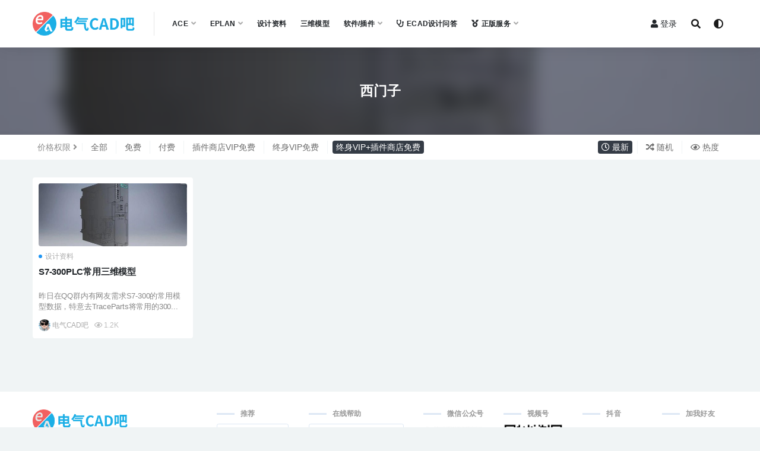

--- FILE ---
content_type: text/html; charset=UTF-8
request_url: https://www.cad-bbs.cn/tag/%E8%A5%BF%E9%97%A8%E5%AD%90/?price_type=3600
body_size: 7729
content:
<!doctype html>
<html lang="zh-CN">
<head>
	<meta charset="UTF-8">
	<meta name="viewport" content="width=device-width, initial-scale=1, minimum-scale=1, maximum-scale=1">
	<meta http-equiv="Content-Security-Policy" content="upgrade-insecure-requests"/>
	<link rel="profile" href="https://gmpg.org/xfn/11">
	<title>西门子 &#8211; 电气CAD吧</title>
<link href="https://www.cad-bbs.cn/wp-content/uploads/2021/02/favicon.png" rel="icon">
<link rel='stylesheet' id='responsive-lightbox-prettyphoto-css'  href='https://www.cad-bbs.cn/wp-content/plugins/responsive-lightbox/assets/prettyphoto/prettyPhoto.min.css?ver=2.4.6' type='text/css' media='all' />
<link rel='stylesheet' id='bootstrap-css'  href='https://www.cad-bbs.cn/wp-content/themes/rizhuti-v2/assets/bootstrap/css/bootstrap.min.css?ver=4.6.0' type='text/css' media='all' />
<link rel='stylesheet' id='csf-fa5-css'  href='https://www.cad-bbs.cn/wp-content/themes/rizhuti-v2/assets/font-awesome/css/all.min.css?ver=5.14.0' type='text/css' media='all' />
<link rel='stylesheet' id='csf-fa5-v4-shims-css'  href='https://www.cad-bbs.cn/wp-content/themes/rizhuti-v2/assets/font-awesome/css/v4-shims.min.css?ver=5.14.0' type='text/css' media='all' />
<link rel='stylesheet' id='plugins-css'  href='https://www.cad-bbs.cn/wp-content/themes/rizhuti-v2/assets/css/plugins.css?ver=1.0.0' type='text/css' media='all' />
<link rel='stylesheet' id='app-css'  href='https://www.cad-bbs.cn/wp-content/themes/rizhuti-v2/assets/css/app.css?ver=2.4.3' type='text/css' media='all' />
<link rel='stylesheet' id='dark-css'  href='https://www.cad-bbs.cn/wp-content/themes/rizhuti-v2/assets/css/dark.css?ver=2.4.3' type='text/css' media='all' />
<link rel='stylesheet' id='rpt-css'  href='https://www.cad-bbs.cn/wp-content/plugins/dk-pricr-responsive-pricing-table/inc/css/rpt_style.min.css?ver=5.1.8' type='text/css' media='all' />
<script type='text/javascript' src='https://www.cad-bbs.cn/wp-content/themes/rizhuti-v2/assets/js/jquery.min.js?ver=3.5.1'></script>
<script type='text/javascript' src='https://www.cad-bbs.cn/wp-content/plugins/responsive-lightbox/assets/prettyphoto/jquery.prettyPhoto.min.js?ver=2.4.6'></script>
<script type='text/javascript' src='https://www.cad-bbs.cn/wp-includes/js/underscore.min.js?ver=1.8.3'></script>
<script type='text/javascript' src='https://www.cad-bbs.cn/wp-content/plugins/responsive-lightbox/assets/infinitescroll/infinite-scroll.pkgd.min.js?ver=5.1.19'></script>
<script type='text/javascript'>
var rlArgs = {"script":"prettyphoto","selector":"lightbox","customEvents":"","activeGalleries":true,"animationSpeed":"normal","slideshow":false,"slideshowDelay":5000,"slideshowAutoplay":false,"opacity":"0.75","showTitle":true,"allowResize":true,"allowExpand":true,"width":1080,"height":720,"separator":"\/","theme":"pp_default","horizontalPadding":20,"hideFlash":false,"wmode":"opaque","videoAutoplay":false,"modal":false,"deeplinking":false,"overlayGallery":true,"keyboardShortcuts":true,"social":false,"woocommerce_gallery":false,"ajaxurl":"https:\/\/www.cad-bbs.cn\/wp-admin\/admin-ajax.php","nonce":"ef6d11f40a","preview":false,"postId":17894,"scriptExtension":false};
</script>
<script type='text/javascript' src='https://www.cad-bbs.cn/wp-content/plugins/responsive-lightbox/js/front.js?ver=2.4.6'></script>
<script type='text/javascript' src='https://www.cad-bbs.cn/wp-content/plugins/dk-pricr-responsive-pricing-table/inc/js/rpt.min.js?ver=5.1.8'></script>
<link rel="icon" href="https://www.cad-bbs.cn/wp-content/uploads/2021/02/favicon.png" sizes="32x32" />
<link rel="icon" href="https://www.cad-bbs.cn/wp-content/uploads/2021/02/favicon.png" sizes="192x192" />
<link rel="apple-touch-icon-precomposed" href="https://www.cad-bbs.cn/wp-content/uploads/2021/02/favicon.png" />
<meta name="msapplication-TileImage" content="https://www.cad-bbs.cn/wp-content/uploads/2021/02/favicon.png" />
<style id="sccss">/*--预 --*/  
#lyrow input, #lyrow textarea { font-size:12px;font-family: 'Microsoft YaHei', '微软雅黑', MicrosoftJhengHei, '华文细黑', STHeiti, MingLiu; } 
#lyrow { height:100vh; }
#lyrow div { min-height: 18px;  } 
#lyrow input, #lyrow textarea { border:rgb(235, 235, 235) 1px solid;border-radius: 3px;padding: 5px 8px;outline: 0;} 
#lyrow input:hover, #lyrow textarea:hover { border: 1px solid #6bc1f2;} 
/*--编辑--*/ 
#lyrow .box { height:356px; width:100%; background-color: rgba(255, 255, 255, 1);max-width: 1200px;} 
#lyrow .title { font-size:18px;color:rgba(22, 24, 35, 1);font-weight:bold;text-align:center;padding:25px 0 10px 0; } 
#lyrow .duiqij { display:flex !important;justify-content:space-around;background-size:auto 0;height:252px !important;width:245px !important;} 
#lyrow .zhia { width:245px !important;background-image:url(https://www.cad-bbs.cn/wp-content/uploads/2023/05/1684226320-ac002509c51cdda.png);padding:127px 0 0 0;} 
#lyrow .zhib { width:245px !important;background-image:url(https://www.cad-bbs.cn/wp-content/uploads/2023/05/1684226324-a62f8b3dd6dc181.png);padding:127px 0 0 0;} 
#lyrow .zhic { width:245px !important;background-image:url(https://www.cad-bbs.cn/wp-content/uploads/2023/05/1684226323-843eaebc5a42c6f.png);padding:127px 0 0 0;} 
#lyrow .zhia { width:245px !important;background-image:url(https://www.cad-bbs.cn/wp-content/uploads/2023/05/1684226320-ac002509c51cdda.png);padding:127px 0 0 0;} 
#lyrow .icontitle { text-align:center;font-weight:bold;font-size:17px;color:rgba(49, 37, 32, 1); } 
#lyrow .iconcontent { padding:12px 0 0 0;text-align:center;color:rgba(93, 81, 60, 1);font-size:13px; } 
#lyrow .icons { display:flex !important;justify-content:space-around;} 
#lyrow .boxtwo { width:100%;height:554px !important;background-image:url(https://www.cad-bbs.cn/wp-content/uploads/2023/05/1684234252-a729f36846c56c8.jpg);background-repeat:no-repeat;background-size:contain;display:block !important;text-align:center; } 
#lyrow .centerimage { padding:40px 0 0 76; } 
#lyrow .imgcenter { padding:40px 0 40px 77px; } 
#lyrow .button {  } 
#lyrow .centerbutton { width:255px !important;height:40px !important;border:rgba(47, 119, 254, 1) solid 2px;border-radius:5px 5px 5px 5px;justify-content:center;display:flex !important;font-size:18px;color:rgba(48, 120, 254, 1);align-items:center;margin:0 0 0 462px;box-shadow:0 0 11px 7px rgba(75, 91, 196, 0.14); } 
</style></head>
<body class="archive tag tag-121 sp-easy-accordion-enabled hfeed navbar-sticky pagination-numeric no-off-canvas sidebar-none">
<div id="app" class="site">
	
<header class="site-header">
    <div class="container">
	    <div class="navbar">
			  <div class="logo-wrapper">
          <a href="https://www.cad-bbs.cn/">
        <img class="logo regular" src="https://www.cad-bbs.cn/wp-content/uploads/2021/02/1613812224-876f31c21921059.png" alt="电气CAD吧">
      </a>
    
  </div> 			<div class="sep"></div>

			<nav class="main-menu d-none d-lg-block">
			<ul id="menu-homenav" class="nav-list u-plain-list"><li class="menu-item menu-item-type-custom menu-item-object-custom menu-item-has-children"><a href="#">ACE</a>
<ul class="sub-menu">
	<li class="menu-item menu-item-type-taxonomy menu-item-object-category"><a href="https://www.cad-bbs.cn/category/ace-tutorial/">ACE教程</a></li>
	<li class="menu-item menu-item-type-taxonomy menu-item-object-category"><a href="https://www.cad-bbs.cn/category/ace-res-lib/">ACE资源与库</a></li>
</ul>
</li>
<li class="menu-item menu-item-type-custom menu-item-object-custom menu-item-has-children"><a href="#">EPLAN</a>
<ul class="sub-menu">
	<li class="menu-item menu-item-type-taxonomy menu-item-object-category"><a href="https://www.cad-bbs.cn/category/eplan-tutorial/">EPLAN教程</a></li>
	<li class="menu-item menu-item-type-taxonomy menu-item-object-category"><a href="https://www.cad-bbs.cn/category/eplan-res-lib/">EPLAN部件库与资源</a></li>
	<li class="menu-item menu-item-type-taxonomy menu-item-object-category"><a href="https://www.cad-bbs.cn/category/learning-drawings/">EPLAN学习图纸</a></li>
	<li class="menu-item menu-item-type-taxonomy menu-item-object-category"><a href="https://www.cad-bbs.cn/category/video/">视频课程</a></li>
</ul>
</li>
<li class="menu-item menu-item-type-taxonomy menu-item-object-category"><a href="https://www.cad-bbs.cn/category/drawing/">设计资料</a></li>
<li class="menu-item menu-item-type-taxonomy menu-item-object-category"><a href="https://www.cad-bbs.cn/category/3dmodel/">三维模型</a></li>
<li class="menu-item menu-item-type-taxonomy menu-item-object-category menu-item-has-children"><a href="https://www.cad-bbs.cn/category/soft/">软件/插件</a>
<ul class="sub-menu">
	<li class="menu-item menu-item-type-custom menu-item-object-custom"><a href="https://www.cad-bbs.cn/category/soft/">软件与EPLAN插件</a></li>
	<li class="menu-item menu-item-type-custom menu-item-object-custom"><a href="https://www.cad-bbs.cn/plugin-development/"><i class="fab fa-app-store-ios"></i>软件开发</a></li>
</ul>
</li>
<li class="menu-item menu-item-type-custom menu-item-object-custom"><a href="https://www.askecad.com"><i class="fas fa-stethoscope"></i>ECAD设计问答</a></li>
<li class="menu-item menu-item-type-custom menu-item-object-custom menu-item-has-children"><a href="#"><i class="fas fa-medal"></i>正版服务</a>
<ul class="sub-menu">
	<li class="menu-item menu-item-type-taxonomy menu-item-object-category"><a href="https://www.cad-bbs.cn/category/eplan-module/">EPLAN模块及相关介绍</a></li>
	<li class="menu-item menu-item-type-custom menu-item-object-custom"><a href="https://www.cad-bbs.cn/eplan-license/">EPLAN正版采购</a></li>
	<li class="menu-item menu-item-type-custom menu-item-object-custom"><a href="https://www.cad-bbs.cn/eplan-services/">企业服务</a></li>
</ul>
</li>
</ul>			</nav>
			
			<div class="actions">
                
		        
				<!-- user navbar dropdown -->
		        				<a class="btn btn-sm ml-2" rel="nofollow noopener noreferrer" href="https://www.cad-bbs.cn/login?mod=login&#038;redirect_to=https%3A%2F%2Fwww.cad-bbs.cn%3A443%2Ftag%2F%25E8%25A5%25BF%25E9%2597%25A8%25E5%25AD%2590%2F%3Fprice_type%3D3600"><i class="fa fa-user mr-1"></i>登录</a>
								<!-- user navbar dropdown -->

				<span class="btn btn-sm search-open navbar-button ml-2" rel="nofollow noopener noreferrer" data-action="omnisearch-open" data-target="#omnisearch" title="搜索"><i class="fas fa-search"></i></span>
                <span class="btn btn-sm toggle-dark navbar-button ml-2" rel="nofollow noopener noreferrer" title="夜间模式"><i class="fa fa-adjust"></i></span>
		        <div class="burger"></div>

		        
		    </div>
		    
	    </div>
    </div>
</header>

<div class="header-gap"></div>

<div class="term-bar post_tag">
	<div class="term-bg lazyload visible blur scale-12" data-bg="https://www.cad-bbs.cn/wp-content/uploads/1970/01/beepress-weixin-zhihu-jianshu-plugin-1529379626-e1613477173127-470x200.jpeg"></div>
	<div class="container m-auto">
	<h1 class="term-title">西门子</h1>	</div>
</div>
	<main id="main" role="main" class="site-content">	
<div class="archive-filter">
  <div class="container">
    <div class="filters">

      <div class="filter-tab"><div class="row"><div class="col-12 col-sm-8"><ul class="filter"><li><span>价格权限</span><i class="fa fa-angle-right ml-1"></i></span></li></li><li><a href="/tag/%E8%A5%BF%E9%97%A8%E5%AD%90/?price_type=0">全部</a></li><li><a href="/tag/%E8%A5%BF%E9%97%A8%E5%AD%90/?price_type=1">免费</a></li><li><a href="/tag/%E8%A5%BF%E9%97%A8%E5%AD%90/?price_type=2">付费</a></li><li><a href="/tag/%E8%A5%BF%E9%97%A8%E5%AD%90/?price_type=31">插件商店VIP免费</a></li><li><a href="/tag/%E8%A5%BF%E9%97%A8%E5%AD%90/?price_type=365">终身VIP免费</a></li><li class="current"><a href="/tag/%E8%A5%BF%E9%97%A8%E5%AD%90/?price_type=3600">终身VIP+插件商店免费</a></li></ul></div><div class="col-12 col-sm-4 recent"><ul class="filter"><li class="current"><a href="/tag/%E8%A5%BF%E9%97%A8%E5%AD%90/?price_type=3600&order=date"><i class="far fa-clock"></i> 最新</a></li><li><a href="/tag/%E8%A5%BF%E9%97%A8%E5%AD%90/?price_type=3600&order=rand"><i class="fas fa-random"></i> 随机</a></li><li><a href="/tag/%E8%A5%BF%E9%97%A8%E5%AD%90/?price_type=3600&order=views"><i class="far fa-eye"></i> 热度</a></li></ul></div></div></div>    </div>
   
  </div>
</div>
	<div class="archive container">
		<div class="row">
			<div class="col-lg-12">
				<div class="content-area">
					<div class="row posts-wrapper scroll">
													
<div class="col-lg-5ths col-lg-3 col-md-4 col-6">

	<article id="post-17894" class="post post-grid post-17894 type-post status-publish format-standard has-post-thumbnail hentry category-drawing tag-50 tag-121">

		
	    <div class="entry-media"><div class="placeholder" style="padding-bottom: 42.553191489362%"><a href="https://www.cad-bbs.cn/s7-300-3d/" title="S7-300PLC常用三维模型" rel="nofollow noopener noreferrer"><img class="lazyload" data-src="https://www.cad-bbs.cn/wp-content/uploads/1970/01/beepress-weixin-zhihu-jianshu-plugin-1529379626-e1613477173127-470x200.jpeg" src="[data-uri]" alt="S7-300PLC常用三维模型" /></a></div></div>	    <div class="entry-wrapper">
	    	
	    	<span class="meta-category-dot"><a href="https://www.cad-bbs.cn/category/drawing/" rel="category"><i class="dot"></i>设计资料</a></span>	    	
	    	<header class="entry-header">
	    		<h2 class="entry-title"><a href="https://www.cad-bbs.cn/s7-300-3d/" title="S7-300PLC常用三维模型" rel="bookmark">S7-300PLC常用三维模型</a></h2>	    	</header>
	      	
	      	<div class="entry-excerpt">昨日在QQ群内有网友需求S7-300的常用模型数据，特意去TraceParts将常用的300...</div>
	      	<div class="entry-footer">
			          <div class="entry-meta">
            
                          <span class="meta-author">
                <a href="https://www.cad-bbs.cn/author/钻石海/"><img alt='' data-src='//www.cad-bbs.cn/wp-content/uploads/2021/02/1613722293-2f476b646567e5f.jpg' class='lazyload avatar avatar-96 photo' height='96' width='96' />电气CAD吧                </a>
              </span>
                            <span class="meta-views"><i class="fa fa-eye"></i> 1.2K</span>
            

          </div>
        			</div>
	    </div>
	</article>

</div>
					</div>
									</div>
			</div>
					</div>
	</div>

	</main><!-- #main -->
	
	<footer class="site-footer">
		<div class="footer-widget d-none d-lg-block">
    <div class="container">
	    <div class="row">
	        <div class="col-lg-3 col-md">
	            <div class="footer-info">
	                <div class="logo mb-2">
	                    <img class="logo" src="https://www.cad-bbs.cn/wp-content/uploads/2021/02/logo2_569x132.png" alt="电气CAD吧">
	                </div>
	                <p class="desc mb-0">不要把时间用来造轮子，这里有的你拿走，保留精力用来创造！精选优质电气设计资源与教程，让您在工作中事半功倍！<br><br>EPLAN深入浅出微信群：shb8311备注加群</p>
	            </div>
	        </div>
	        <div class="col-lg-9 col-auto widget-warp">
	        	<div class="d-flex justify-content-xl-between">
	            	<div id="rizhuti_v2_widget_btns-2" class="widget rizhuti-v2-widget-btns"><h5 class="widget-title">推荐</h5><a target="_blank" class="btn btn-light btn-block btn-sm" href="https://www.askecad.com" rel="nofollow noopener noreferrer">ECAD设计问答</a><a target="_blank" class="btn btn-light btn-block btn-sm" href="https://www.cad-bbs.cn/copyright/" rel="nofollow noopener noreferrer">本网站免责声明</a></div><div id="rizhuti_v2_widget_btns-3" class="widget rizhuti-v2-widget-btns"><h5 class="widget-title">在线帮助</h5><a target="_blank" class="btn btn-light btn-block btn-sm" href="https://www.eplan.help/zh-cn/Infoportal/Content/Plattform/2.9/EPLAN_Help.htm#htm/EPLAN_Help_k_start.htm" rel="nofollow noopener noreferrer">EPLAN 2.9在线帮助</a><a target="_blank" class="btn btn-light btn-block btn-sm" href="https://www.eplan.help/zh-cn/Infoportal/Content/Plattform/2025/Content/htm/EPLAN_Help_k_start.htm" rel="nofollow noopener noreferrer">EPLAN 2025在线帮助</a><a target="_blank" class="btn btn-light btn-block btn-sm" href="https://www.eplan.help/en-US/infoportal/content/api/2.9/EplanApiDotNet.html" rel="nofollow noopener noreferrer">EPLAN 2.9 API</a><a target="_blank" class="btn btn-light btn-block btn-sm" href="https://www.eplan.help/en-US/infoportal/content/api/2025/index.html" rel="nofollow noopener noreferrer">EPLAN 2025 API</a><a target="_blank" class="btn btn-light btn-block btn-sm" href="https://eplan.help/en-us/infoportal/content/swreqs/Content/htm/SwReqs_k_win10_2024.htm?tocpath=Software%20and%20hardware%20requirements%7CObsolete%20software%20and%20hardware%20requirements%7C_____1" rel="nofollow noopener noreferrer">EPLAN软件要求</a><a target="_blank" class="btn btn-light btn-block btn-sm" href="https://help.autodesk.com/view/ACAD_E/2020/CHS/" rel="nofollow noopener noreferrer">ACE在线帮助</a></div><div id="custom_html-2" class="widget_text widget widget_custom_html"><h5 class="widget-title">微信公众号</h5><div class="textwidget custom-html-widget"><img class="footer-qrimg" width="100" alt="" src="https://www.cad-bbs.cn/wp-content/uploads/2019/04/beepress2-1555558610.jpeg"></div></div><div id="custom_html-4" class="widget_text widget widget_custom_html"><h5 class="widget-title">视频号</h5><div class="textwidget custom-html-widget"><img class="footer-qrimg" width="100" src="https://www.cad-bbs.cn/wp-content/uploads/2024/03/1709817316-327aa5be6c589b1.jpg"></div></div><div id="custom_html-5" class="widget_text widget widget_custom_html"><h5 class="widget-title">抖音</h5><div class="textwidget custom-html-widget"><img class="footer-qrimg" width="100" src="https://www.cad-bbs.cn/wp-content/uploads/2025/09/1758763341-6446d860dbbfe54.png"></div></div><div id="custom_html-3" class="widget_text widget widget_custom_html"><h5 class="widget-title">加我好友</h5><div class="textwidget custom-html-widget"><img class="footer-qrimg" width="100" alt="" src="https://www.cad-bbs.cn/wp-content/uploads/2019/04/2048f3d022cfc42.png"></div></div>	        	</div>
	        </div>
	    </div>
   </div>
</div>
<div class="footer-links d-none d-lg-block">
	<div class="container">
		<h6>友情链接：</h6>
		<ul class="friendlinks-ul">
		<li><a target="_blank" href="https://www.askecad.com/" title="ECAD设计问答" rel="noopener noreferrer">ECAD设计问答</a></li>		</ul>
	</div>
</div>
		<div class="footer-copyright d-flex text-center">
			<div class="container">
			    <p class="m-0 small">Copyright © 2021 <a href="https://www.cad-bbs.cn/">电气CAD吧</a> - All rights reserved<span class="sep"> | </span><a href="https://beian.miit.gov.cn" target="_blank" rel="noreferrer nofollow">冀ICP备19023616号-2</a><span class="sep"> | </span>				</p>
			</div>
		</div>

	</footer><!-- #footer -->

</div><!-- #page -->

<div class="rollbar">
		<ul class="actions">
			<li>
						<a href="https://wpa.qq.com/msgrd?v=3&amp;uin=8360156&amp;site=qq&amp;menu=yes" rel="nofollow noopener noreferrer"><i class="fas fa-headset"></i><span>客服</span></a>
		</li>
				<li>
						<a href="https://www.cad-bbs.cn/user?action=vip" rel="nofollow noopener noreferrer"><i class="fa fa-diamond"></i><span>会员</span></a>
		</li>
				<li>
						<a href="https://www.cad-bbs.cn/user" rel="nofollow noopener noreferrer"><i class="far fa-user"></i><span>我的</span></a>
		</li>
			</ul>
		<div id="back-to-top" class="rollbar-item" title="返回顶部">
		<i class="fas fa-chevron-up"></i>
	</div>
</div>

<div class="dimmer"></div>

<div class="off-canvas">
  <div class="canvas-close"><i class="fas fa-times"></i></div>
  <div class="mobile-menu d-block d-xl-none d-lg-none"></div>
</div><div id="omnisearch" class="omnisearch">
    <div class="container">
        <form class="omnisearch-form" method="get" action="https://www.cad-bbs.cn/">
            <div class="form-group">
                <div class="input-group input-group-merge input-group-flush">
                    <div class="input-group-prepend">
                        <span class="input-group-text"><i class="fas fa-search"></i></span>
                    </div>

					<div class="input-group-prepend d-flex align-items-center" style=" max-width: 35%; ">
                    <select  name='cat' id='omnisearch-cat' class='selectpicker' >
	<option value=''>全部</option>
	<option class="level-0" value="3">ACE教程</option>
	<option class="level-0" value="1">ACE资源与库</option>
	<option class="level-0" value="2">EPLAN教程</option>
	<option class="level-0" value="171">EPLAN模块及相关介绍</option>
	<option class="level-0" value="60">EPLAN资源与库</option>
	<option class="level-0" value="157">SWE教程</option>
	<option class="level-0" value="61">三维模型</option>
	<option class="level-0" value="4">产品演示</option>
	<option class="level-0" value="174">企业服务</option>
	<option class="level-0" value="62">学习图纸</option>
	<option class="level-0" value="175">正版采购</option>
	<option class="level-0" value="64">视频课程</option>
	<option class="level-0" value="5">设计资料</option>
	<option class="level-0" value="63">软件与插件</option>
</select>
				  	</div>
                    <input type="text" class="search-ajax-input form-control" name="s" value="" placeholder="输入关键词 回车搜索..." autocomplete="off">

                </div>
            </div>
        </form>
        <div class="omnisearch-suggestions">
            <div class="search-keywords">
                <a href="https://www.cad-bbs.cn/tag/ace-tutorial/" class="tag-cloud-link tag-link-12 tag-link-position-1" style="font-size: 14px;">ACE教程</a>
<a href="https://www.cad-bbs.cn/category/ace-tutorial/" class="tag-cloud-link tag-link-3 tag-link-position-2" style="font-size: 14px;">ACE教程</a>
<a href="https://www.cad-bbs.cn/tag/eplan%e5%9b%be%e7%ba%b8/" class="tag-cloud-link tag-link-20 tag-link-position-3" style="font-size: 14px;">EPLAN图纸</a>
<a href="https://www.cad-bbs.cn/category/eplan-tutorial/" class="tag-cloud-link tag-link-2 tag-link-position-4" style="font-size: 14px;">EPLAN教程</a>
<a href="https://www.cad-bbs.cn/tag/eplan%e6%95%99%e7%a8%8b/" class="tag-cloud-link tag-link-10 tag-link-position-5" style="font-size: 14px;">EPLAN教程</a>
<a href="https://www.cad-bbs.cn/category/eplan-res-lib/" class="tag-cloud-link tag-link-60 tag-link-position-6" style="font-size: 14px;">EPLAN资源与库</a>
<a href="https://www.cad-bbs.cn/tag/%e4%b8%89%e7%bb%b4%e6%a8%a1%e5%9e%8b/" class="tag-cloud-link tag-link-50 tag-link-position-7" style="font-size: 14px;">三维模型</a>
<a href="https://www.cad-bbs.cn/category/3dmodel/" class="tag-cloud-link tag-link-61 tag-link-position-8" style="font-size: 14px;">三维模型</a>
<a href="https://www.cad-bbs.cn/tag/%e4%b9%a6%e7%b1%8d/" class="tag-cloud-link tag-link-82 tag-link-position-9" style="font-size: 14px;">书籍</a>
<a href="https://www.cad-bbs.cn/category/learning-drawings/" class="tag-cloud-link tag-link-62 tag-link-position-10" style="font-size: 14px;">学习图纸</a>
<a href="https://www.cad-bbs.cn/tag/%e6%a0%87%e5%87%86/" class="tag-cloud-link tag-link-155 tag-link-position-11" style="font-size: 14px;">标准</a>
<a href="https://www.cad-bbs.cn/tag/%e7%bb%93%e6%9e%84%e8%ae%be%e8%ae%a1/" class="tag-cloud-link tag-link-43 tag-link-position-12" style="font-size: 14px;">结构设计</a>
<a href="https://www.cad-bbs.cn/tag/%e8%ae%be%e8%ae%a1%e7%bb%8f%e9%aa%8c/" class="tag-cloud-link tag-link-46 tag-link-position-13" style="font-size: 14px;">设计经验</a>
<a href="https://www.cad-bbs.cn/category/drawing/" class="tag-cloud-link tag-link-5 tag-link-position-14" style="font-size: 14px;">设计资料</a>
<a href="https://www.cad-bbs.cn/tag/%e8%bd%af%e4%bb%b6/" class="tag-cloud-link tag-link-41 tag-link-position-15" style="font-size: 14px;">软件</a>
<a href="https://www.cad-bbs.cn/category/soft/" class="tag-cloud-link tag-link-63 tag-link-position-16" style="font-size: 14px;">软件与插件</a>
<a href="https://www.cad-bbs.cn/tag/%e8%bd%af%e4%bb%b6%e6%8a%80%e5%b7%a7/" class="tag-cloud-link tag-link-45 tag-link-position-17" style="font-size: 14px;">软件技巧</a>
<a href="https://www.cad-bbs.cn/tag/%e9%83%a8%e4%bb%b6%e5%ba%93/" class="tag-cloud-link tag-link-56 tag-link-position-18" style="font-size: 14px;">部件库</a>            </div>
                    </div>
    </div>
</div>

<script type='text/javascript' src='https://www.cad-bbs.cn/wp-content/themes/rizhuti-v2/assets/js/popper.min.js?ver=2.4.3'></script>
<script type='text/javascript' src='https://www.cad-bbs.cn/wp-content/themes/rizhuti-v2/assets/bootstrap/js/bootstrap.min.js?ver=4.6.0'></script>
<script type='text/javascript' src='https://www.cad-bbs.cn/wp-content/themes/rizhuti-v2/assets/js/plugins.js?ver=2.4.3'></script>
<script type='text/javascript'>
/* <![CDATA[ */
var rizhutiv2 = {"home_url":"https:\/\/www.cad-bbs.cn","admin_url":"https:\/\/www.cad-bbs.cn\/wp-admin\/admin-ajax.php","comment_list_order":"desc","infinite_load":"\u52a0\u8f7d\u66f4\u591a","infinite_loading":"\u52a0\u8f7d\u4e2d...","jquey":"1","pay_type_html":{"html":"<div class=\"pay-button-box\"><div class=\"pay-item\" id=\"alipay\" data-type=\"1\"><i class=\"alipay\"><\/i><span>\u652f\u4ed8\u5b9d<\/span><\/div><div class=\"pay-item\" id=\"weixinpay\" data-type=\"2\"><i class=\"weixinpay\"><\/i><span>\u5fae\u4fe1\u652f\u4ed8<\/span><\/div><\/div>","alipay":1,"weixinpay":2,"iconpay":99,"cdkpay":88}};
/* ]]> */
</script>
<script type='text/javascript' src='https://www.cad-bbs.cn/wp-content/themes/rizhuti-v2/assets/js/app.js?ver=2.4.3'></script>
<script type='text/javascript' src='https://www.cad-bbs.cn/wp-includes/js/wp-embed.min.js?ver=5.1.19'></script>

<!-- 自定义js代码 统计代码 -->
<script>
var _hmt = _hmt || [];
(function() {
  var hm = document.createElement("script");
  hm.src = "https://hm.baidu.com/hm.js?71b131081574202c7b133cc943a8f5d4";
  var s = document.getElementsByTagName("script")[0]; 
  s.parentNode.insertBefore(hm, s);
})();
</script><!-- 自定义js代码 统计代码 END -->

</body>
</html>
